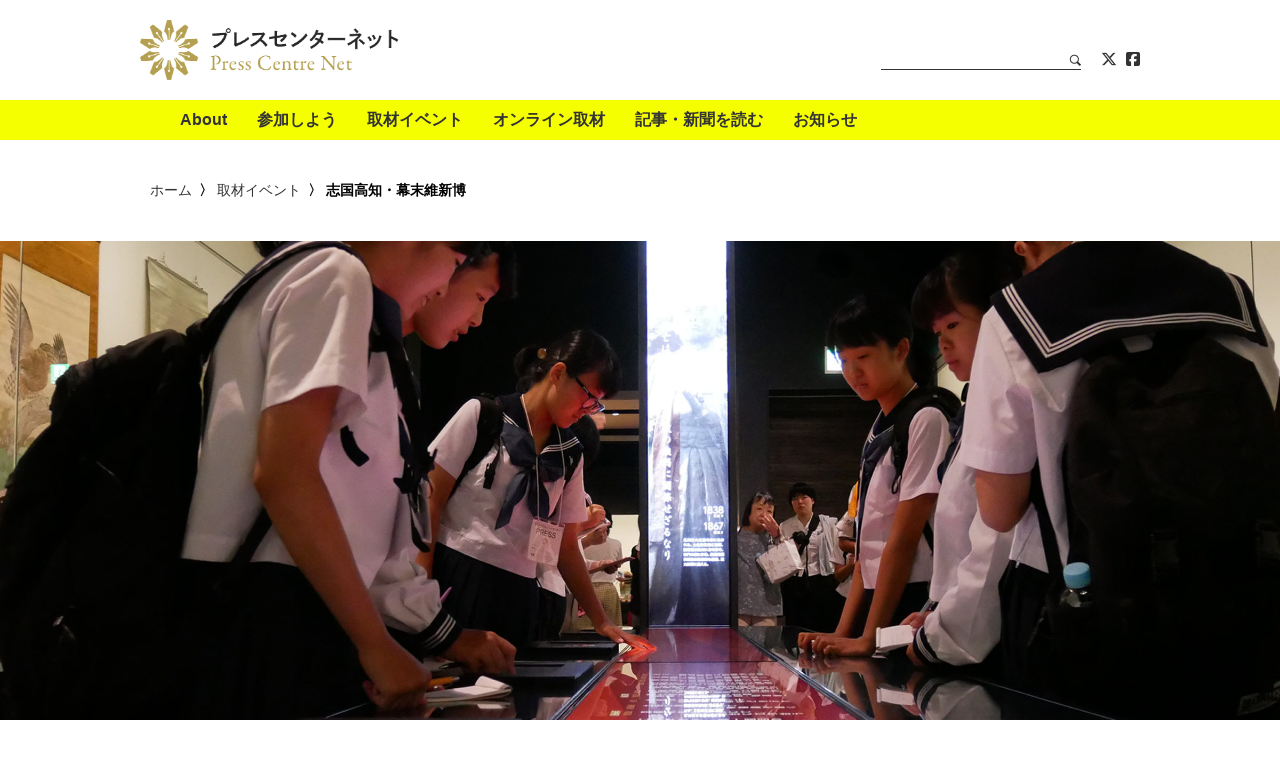

--- FILE ---
content_type: text/html; charset=UTF-8
request_url: https://www.presscentre.net/events/201807-bakumatsu-ishinhaku/
body_size: 26741
content:
<!DOCTYPE html>
<html lang="ja" dir="ltr">

<head>

  <script data-ad-client="ca-pub-5689254358730627" async src="https://pagead2.googlesyndication.com/pagead/js/adsbygoogle.js"></script>

  
      <!-- Google tag (gtag.js) -->
    <script async src="https://www.googletagmanager.com/gtag/js?id=G-7QBXGN6NRK"></script>
    <script>
    window.dataLayer = window.dataLayer || [];
    function gtag(){dataLayer.push(arguments);}
    gtag('js', new Date());
    
    gtag('config', 'G-7QBXGN6NRK');
    </script>
    <!-- Global site tag (gtag.js) - Google Analytics -->
    <script async src="https://www.googletagmanager.com/gtag/js?id=UA-84214030-2"></script>
    <script>
      window.dataLayer = window.dataLayer || [];
      function gtag(){dataLayer.push(arguments);}
      gtag('js', new Date());

      gtag('config', 'UA-84214030-2');
    </script>
  
  <meta charset="utf-8">
  <meta http-equiv="X-UA-Compatible" content="IE=edge,chrome=1" />
  <meta name="viewport" content="width=device-width, initial-scale=1.0, maximum-scale=1.0, user-scalable=0" />

  <link rel="icon" href="https://www.presscentre.net/wp-content/themes/presscentre/_img/favicon.ico">

<title>志国高知・幕末維新博 | 取材イベント | プレスセンターネット</title>

<link rel="canonical" href="https://www.presscentre.net/events/201807-bakumatsu-ishinhaku/">

<meta property="og:site_name" content="プレスセンターネット" />
<meta property="og:type" content="article" />
<meta property="og:title" content="志国高知・幕末維新博 | 取材イベント" />
<meta property="og:url" content="https://www.presscentre.net/events/201807-bakumatsu-ishinhaku/" />

    <meta property="og:image" content="https://www.presscentre.net/wp-content/uploads/2018/07/slide01-807x630.jpg" />
  
  <meta name='robots' content='max-image-preview:large' />
	<style>img:is([sizes="auto" i], [sizes^="auto," i]) { contain-intrinsic-size: 3000px 1500px }</style>
	<link rel='stylesheet' id='wp-block-library-css' href='https://www.presscentre.net/wp-includes/css/dist/block-library/style.min.css?ver=6.8.3' type='text/css' media='all' />
<style id='classic-theme-styles-inline-css' type='text/css'>
/*! This file is auto-generated */
.wp-block-button__link{color:#fff;background-color:#32373c;border-radius:9999px;box-shadow:none;text-decoration:none;padding:calc(.667em + 2px) calc(1.333em + 2px);font-size:1.125em}.wp-block-file__button{background:#32373c;color:#fff;text-decoration:none}
</style>
<style id='global-styles-inline-css' type='text/css'>
:root{--wp--preset--aspect-ratio--square: 1;--wp--preset--aspect-ratio--4-3: 4/3;--wp--preset--aspect-ratio--3-4: 3/4;--wp--preset--aspect-ratio--3-2: 3/2;--wp--preset--aspect-ratio--2-3: 2/3;--wp--preset--aspect-ratio--16-9: 16/9;--wp--preset--aspect-ratio--9-16: 9/16;--wp--preset--color--black: #000000;--wp--preset--color--cyan-bluish-gray: #abb8c3;--wp--preset--color--white: #ffffff;--wp--preset--color--pale-pink: #f78da7;--wp--preset--color--vivid-red: #cf2e2e;--wp--preset--color--luminous-vivid-orange: #ff6900;--wp--preset--color--luminous-vivid-amber: #fcb900;--wp--preset--color--light-green-cyan: #7bdcb5;--wp--preset--color--vivid-green-cyan: #00d084;--wp--preset--color--pale-cyan-blue: #8ed1fc;--wp--preset--color--vivid-cyan-blue: #0693e3;--wp--preset--color--vivid-purple: #9b51e0;--wp--preset--gradient--vivid-cyan-blue-to-vivid-purple: linear-gradient(135deg,rgba(6,147,227,1) 0%,rgb(155,81,224) 100%);--wp--preset--gradient--light-green-cyan-to-vivid-green-cyan: linear-gradient(135deg,rgb(122,220,180) 0%,rgb(0,208,130) 100%);--wp--preset--gradient--luminous-vivid-amber-to-luminous-vivid-orange: linear-gradient(135deg,rgba(252,185,0,1) 0%,rgba(255,105,0,1) 100%);--wp--preset--gradient--luminous-vivid-orange-to-vivid-red: linear-gradient(135deg,rgba(255,105,0,1) 0%,rgb(207,46,46) 100%);--wp--preset--gradient--very-light-gray-to-cyan-bluish-gray: linear-gradient(135deg,rgb(238,238,238) 0%,rgb(169,184,195) 100%);--wp--preset--gradient--cool-to-warm-spectrum: linear-gradient(135deg,rgb(74,234,220) 0%,rgb(151,120,209) 20%,rgb(207,42,186) 40%,rgb(238,44,130) 60%,rgb(251,105,98) 80%,rgb(254,248,76) 100%);--wp--preset--gradient--blush-light-purple: linear-gradient(135deg,rgb(255,206,236) 0%,rgb(152,150,240) 100%);--wp--preset--gradient--blush-bordeaux: linear-gradient(135deg,rgb(254,205,165) 0%,rgb(254,45,45) 50%,rgb(107,0,62) 100%);--wp--preset--gradient--luminous-dusk: linear-gradient(135deg,rgb(255,203,112) 0%,rgb(199,81,192) 50%,rgb(65,88,208) 100%);--wp--preset--gradient--pale-ocean: linear-gradient(135deg,rgb(255,245,203) 0%,rgb(182,227,212) 50%,rgb(51,167,181) 100%);--wp--preset--gradient--electric-grass: linear-gradient(135deg,rgb(202,248,128) 0%,rgb(113,206,126) 100%);--wp--preset--gradient--midnight: linear-gradient(135deg,rgb(2,3,129) 0%,rgb(40,116,252) 100%);--wp--preset--font-size--small: 13px;--wp--preset--font-size--medium: 20px;--wp--preset--font-size--large: 36px;--wp--preset--font-size--x-large: 42px;--wp--preset--spacing--20: 0.44rem;--wp--preset--spacing--30: 0.67rem;--wp--preset--spacing--40: 1rem;--wp--preset--spacing--50: 1.5rem;--wp--preset--spacing--60: 2.25rem;--wp--preset--spacing--70: 3.38rem;--wp--preset--spacing--80: 5.06rem;--wp--preset--shadow--natural: 6px 6px 9px rgba(0, 0, 0, 0.2);--wp--preset--shadow--deep: 12px 12px 50px rgba(0, 0, 0, 0.4);--wp--preset--shadow--sharp: 6px 6px 0px rgba(0, 0, 0, 0.2);--wp--preset--shadow--outlined: 6px 6px 0px -3px rgba(255, 255, 255, 1), 6px 6px rgba(0, 0, 0, 1);--wp--preset--shadow--crisp: 6px 6px 0px rgba(0, 0, 0, 1);}:where(.is-layout-flex){gap: 0.5em;}:where(.is-layout-grid){gap: 0.5em;}body .is-layout-flex{display: flex;}.is-layout-flex{flex-wrap: wrap;align-items: center;}.is-layout-flex > :is(*, div){margin: 0;}body .is-layout-grid{display: grid;}.is-layout-grid > :is(*, div){margin: 0;}:where(.wp-block-columns.is-layout-flex){gap: 2em;}:where(.wp-block-columns.is-layout-grid){gap: 2em;}:where(.wp-block-post-template.is-layout-flex){gap: 1.25em;}:where(.wp-block-post-template.is-layout-grid){gap: 1.25em;}.has-black-color{color: var(--wp--preset--color--black) !important;}.has-cyan-bluish-gray-color{color: var(--wp--preset--color--cyan-bluish-gray) !important;}.has-white-color{color: var(--wp--preset--color--white) !important;}.has-pale-pink-color{color: var(--wp--preset--color--pale-pink) !important;}.has-vivid-red-color{color: var(--wp--preset--color--vivid-red) !important;}.has-luminous-vivid-orange-color{color: var(--wp--preset--color--luminous-vivid-orange) !important;}.has-luminous-vivid-amber-color{color: var(--wp--preset--color--luminous-vivid-amber) !important;}.has-light-green-cyan-color{color: var(--wp--preset--color--light-green-cyan) !important;}.has-vivid-green-cyan-color{color: var(--wp--preset--color--vivid-green-cyan) !important;}.has-pale-cyan-blue-color{color: var(--wp--preset--color--pale-cyan-blue) !important;}.has-vivid-cyan-blue-color{color: var(--wp--preset--color--vivid-cyan-blue) !important;}.has-vivid-purple-color{color: var(--wp--preset--color--vivid-purple) !important;}.has-black-background-color{background-color: var(--wp--preset--color--black) !important;}.has-cyan-bluish-gray-background-color{background-color: var(--wp--preset--color--cyan-bluish-gray) !important;}.has-white-background-color{background-color: var(--wp--preset--color--white) !important;}.has-pale-pink-background-color{background-color: var(--wp--preset--color--pale-pink) !important;}.has-vivid-red-background-color{background-color: var(--wp--preset--color--vivid-red) !important;}.has-luminous-vivid-orange-background-color{background-color: var(--wp--preset--color--luminous-vivid-orange) !important;}.has-luminous-vivid-amber-background-color{background-color: var(--wp--preset--color--luminous-vivid-amber) !important;}.has-light-green-cyan-background-color{background-color: var(--wp--preset--color--light-green-cyan) !important;}.has-vivid-green-cyan-background-color{background-color: var(--wp--preset--color--vivid-green-cyan) !important;}.has-pale-cyan-blue-background-color{background-color: var(--wp--preset--color--pale-cyan-blue) !important;}.has-vivid-cyan-blue-background-color{background-color: var(--wp--preset--color--vivid-cyan-blue) !important;}.has-vivid-purple-background-color{background-color: var(--wp--preset--color--vivid-purple) !important;}.has-black-border-color{border-color: var(--wp--preset--color--black) !important;}.has-cyan-bluish-gray-border-color{border-color: var(--wp--preset--color--cyan-bluish-gray) !important;}.has-white-border-color{border-color: var(--wp--preset--color--white) !important;}.has-pale-pink-border-color{border-color: var(--wp--preset--color--pale-pink) !important;}.has-vivid-red-border-color{border-color: var(--wp--preset--color--vivid-red) !important;}.has-luminous-vivid-orange-border-color{border-color: var(--wp--preset--color--luminous-vivid-orange) !important;}.has-luminous-vivid-amber-border-color{border-color: var(--wp--preset--color--luminous-vivid-amber) !important;}.has-light-green-cyan-border-color{border-color: var(--wp--preset--color--light-green-cyan) !important;}.has-vivid-green-cyan-border-color{border-color: var(--wp--preset--color--vivid-green-cyan) !important;}.has-pale-cyan-blue-border-color{border-color: var(--wp--preset--color--pale-cyan-blue) !important;}.has-vivid-cyan-blue-border-color{border-color: var(--wp--preset--color--vivid-cyan-blue) !important;}.has-vivid-purple-border-color{border-color: var(--wp--preset--color--vivid-purple) !important;}.has-vivid-cyan-blue-to-vivid-purple-gradient-background{background: var(--wp--preset--gradient--vivid-cyan-blue-to-vivid-purple) !important;}.has-light-green-cyan-to-vivid-green-cyan-gradient-background{background: var(--wp--preset--gradient--light-green-cyan-to-vivid-green-cyan) !important;}.has-luminous-vivid-amber-to-luminous-vivid-orange-gradient-background{background: var(--wp--preset--gradient--luminous-vivid-amber-to-luminous-vivid-orange) !important;}.has-luminous-vivid-orange-to-vivid-red-gradient-background{background: var(--wp--preset--gradient--luminous-vivid-orange-to-vivid-red) !important;}.has-very-light-gray-to-cyan-bluish-gray-gradient-background{background: var(--wp--preset--gradient--very-light-gray-to-cyan-bluish-gray) !important;}.has-cool-to-warm-spectrum-gradient-background{background: var(--wp--preset--gradient--cool-to-warm-spectrum) !important;}.has-blush-light-purple-gradient-background{background: var(--wp--preset--gradient--blush-light-purple) !important;}.has-blush-bordeaux-gradient-background{background: var(--wp--preset--gradient--blush-bordeaux) !important;}.has-luminous-dusk-gradient-background{background: var(--wp--preset--gradient--luminous-dusk) !important;}.has-pale-ocean-gradient-background{background: var(--wp--preset--gradient--pale-ocean) !important;}.has-electric-grass-gradient-background{background: var(--wp--preset--gradient--electric-grass) !important;}.has-midnight-gradient-background{background: var(--wp--preset--gradient--midnight) !important;}.has-small-font-size{font-size: var(--wp--preset--font-size--small) !important;}.has-medium-font-size{font-size: var(--wp--preset--font-size--medium) !important;}.has-large-font-size{font-size: var(--wp--preset--font-size--large) !important;}.has-x-large-font-size{font-size: var(--wp--preset--font-size--x-large) !important;}
:where(.wp-block-post-template.is-layout-flex){gap: 1.25em;}:where(.wp-block-post-template.is-layout-grid){gap: 1.25em;}
:where(.wp-block-columns.is-layout-flex){gap: 2em;}:where(.wp-block-columns.is-layout-grid){gap: 2em;}
:root :where(.wp-block-pullquote){font-size: 1.5em;line-height: 1.6;}
</style>
<link rel='stylesheet' id='contact-form-7-css' href='https://www.presscentre.net/wp-content/plugins/contact-form-7/includes/css/styles.css?ver=6.1.4' type='text/css' media='all' />
<link rel='stylesheet' id='contact-form-7-confirm-css' href='https://www.presscentre.net/wp-content/plugins/contact-form-7-add-confirm/includes/css/styles.css?ver=5.1' type='text/css' media='all' />
<link rel='stylesheet' id='fontawesome-css-css' href='https://www.presscentre.net/wp-content/themes/presscentre/_css/fontawesome.all.min.css?ver=1714720115' type='text/css' media='all' />
<link rel='stylesheet' id='fancybox-css-css' href='https://www.presscentre.net/wp-content/themes/presscentre/_css/jquery.fancybox.min.css?ver=1565001560' type='text/css' media='all' />
<link rel='stylesheet' id='common-css-css' href='https://www.presscentre.net/wp-content/themes/presscentre/_css/common.css?ver=1714720115' type='text/css' media='all' />
<script type="text/javascript" src="https://www.presscentre.net/wp-includes/js/jquery/jquery.min.js?ver=3.7.1" id="jquery-core-js"></script>
<script type="text/javascript" src="https://www.presscentre.net/wp-includes/js/jquery/jquery-migrate.min.js?ver=3.4.1" id="jquery-migrate-js"></script>
<script type="text/javascript" src="https://www.presscentre.net/wp-content/themes/presscentre/_js/jquery.matchHeight-min.js?ver=1562817241" id="matchHeight-js-js"></script>
<script type="text/javascript" src="https://www.presscentre.net/wp-content/themes/presscentre/_js/swiper.min.js?ver=1562655918" id="swiper-js-js"></script>
<script type="text/javascript" src="https://www.presscentre.net/wp-content/themes/presscentre/_js/jquery.fancybox.min.js?ver=1565001549" id="fancybox-js-js"></script>
<link rel="https://api.w.org/" href="https://www.presscentre.net/wp-json/" /><link rel="alternate" title="oEmbed (JSON)" type="application/json+oembed" href="https://www.presscentre.net/wp-json/oembed/1.0/embed?url=https%3A%2F%2Fwww.presscentre.net%2Fevents%2F201807-bakumatsu-ishinhaku%2F" />
<link rel="alternate" title="oEmbed (XML)" type="text/xml+oembed" href="https://www.presscentre.net/wp-json/oembed/1.0/embed?url=https%3A%2F%2Fwww.presscentre.net%2Fevents%2F201807-bakumatsu-ishinhaku%2F&#038;format=xml" />

  </head>

  <body class="single events">

    
<div id="fb-root"></div>
<script async defer crossorigin="anonymous" src="https://connect.facebook.net/ja_JP/sdk.js#xfbml=1&version=v3.3"></script>

<header class="header">
  <h1>
    <a href="/"><img src="https://www.presscentre.net/wp-content/themes/presscentre/_img/header/title.png" alt="プレスセンターネット" title=""></a>
  </h1>
  <nav class="menu">
    <div class="container">
      <a class="d-md-none open-menu js-open-menu"><i class="far fa-bars"></i></a>
      <div class="wrapper">
        <ul class="menu-primary">
          <li class="d-md-none"><a href="/">ホーム</a></li>
          <li><a href="/about/">About</a></li>
          <li><a href="/join/">参加しよう</a></li>
          <li><a href="/events/">取材イベント</a></li>
          <li><a href="/events/theme/online/">オンライン取材</a></li>
          <li><a href="/articles/">記事・新聞を読む</a></li>
          <li><a href="/news/">お知らせ</a></li>
          <li class="d-md-none"><a href="/contact/">お問い合わせ</a></li>
          <li class="d-md-none"><a href="/sitepolicy/">サイトポリシー</a></li>
          <li class="d-md-none"><a href="/sitepolicy/#privacy-policy">個人情報の取り扱いについて</a></li>
        </ul>
        <ul class="menu-secondary">
          <li>
              <form id="form" action="https://www.presscentre.net/" method="get">
<input type="text" class="searchTxt" size="20" name="s">
<label>
<input type="submit" value="検索">
<img src="https://www.presscentre.net/wp-content/themes/presscentre/_img/menu/search.png" alt="" title="">
</label>
</form>
          </li>
          <li>
            <div class="menu-sns">
              <a href="https://twitter.com/presscentre_net" target="_blank"><i class="fa-brands fa-x-twitter"></i></a>
              <a href="https://www.facebook.com/presscentre.net/" target="_blank"><i class="fab fa-facebook-square"></i></a>
            </div><!--/.menu-sns-->
          </li>
        </ul>
      </div><!--/.wrapper-->
    </div>
    <!--/.container-->
  </nav>
</header>

<div class="contents">

    <nav class="breadcrumb">
      <div class="container">
        <ul>
          <li>
            <a href="/">
              ホーム            </a>
          </li>
          <li>
            <a href="/events/">
              取材イベント            </a>
          </li>
          <li>
            志国高知・幕末維新博          </li>
        </ul>
      </div>
      <!--/.container-->
    </nav>

    <article class="article article-has-eyecatch">

            <div class="eyecatch">
        <div class="swiper-container carousel-hero js-carousel-hero-events">
          <div class="swiper-wrapper">
                                    <div class="swiper-slide item" style="background-image: url(https://www.presscentre.net/wp-content/uploads/2018/07/slide01-2400x1873.jpg);"></div>
            <!--/.item-->
                      </div>
          <!--/.swiper-wrapper-->
        </div>
        <!--/.swiper-container-->
      </div>
      <!--/.eyecatch-->
      
      <div class="article-info">
        <div class="container">

          <header>
            <h1 class="heading">
              <span>志国高知・幕末維新博</span>
            </h1>
          </header>

                    <div class="lead">
            <p>幕末期、高知が輩出した坂本龍馬をはじめ中岡慎太郎、ジョン万次郎、岩崎彌太郎といった先人たちを紹介する「志国高知・幕末維新博　第二幕」は、こうした偉人たちの事績をたどり、志を見つめ直す企画展として2018年4月21日から19年1月31日まで、県下全域で展開高知県の高校の新聞部メンバーが3班に分かれ、歴史博物館や高知城、文学館、坂本龍馬記念館などの施設で貴重な資料、史料を見学するとともに、館長や学芸員、関係者に取材し、志国高知の幕末から明治初期にかけての歴史、風土を取材した。また、尾﨑正直・高知県知事に幕末維新博をめぐり合同インタビュー、質疑応答を行った。</p>
          </div>
          <!--/.lead-->
          
          <div class="list">
            <ul>

                                            <li>
                  <em>地域</em>
                                                            <span>中国・四国</span>
                                                                                            </li>
                <li>
                  <em>都道府県</em>
                                                                                                  <span>高知</span>
                                                      </li>
              
                            
                                              <li>
                  <em>種類</em>
                  <span>展示会</span>
                </li>
                                <li>
                  <em>時期</em>
                  <span>2018年7月23日</span>
                </li>
                                <li>
                  <em>場所</em>
                  <span>高知城、県歴史博物館</span>
                </li>
                                <li>
                  <em>所在地</em>
                  <span>高知市</span>
                </li>
                              
            </ul>
          </div>
          <!--/.list-->

          <div class="article-body wysiwyg">
                      </div><!--/.article-body-->

        </div>
        <!--/.container-->
      </div>
      <!--/.article-info-->

    </article>

          
            
                    
          
            <section class="related-articles">
              <div class="container">
                <div class="list">

            
              <div class="item js-match-height">
                <a href="https://www.presscentre.net/articles/180901-kouchi-eitoko-shinbun/">

                                                            <div class="img">
                        <img src="https://www.presscentre.net/wp-content/uploads/2018/09/180901-kouchi-eitoko-shinbun-600x600.jpg" alt="" title="">
                      </div>
                      <!--/.img-->
                                            <div class="text">
                        <div class="upper">
                          <div class="title"><span>高知えいとこ新聞</span></div>
                          <div class="author">
                            山田高校新聞部、高知農業高校新聞部、高知追手前高校新聞部、高知小津高校新聞部、高知商業高校新聞部、高知学芸高校新聞部                          </div>
                        </div>
                        <div class="meta">
                          <div class="date">
                            2018年9月1日                          </div>
                        </div>
                      </div>
                      <!--/.text-->
                </a>
              </div>
              <!--/.item-->

              
                        
            <div class="item item-pad"></div><!--/.item--><div class="item item-pad"></div><!--/.item-->
          </div>
          <!--/.list-->
        </div>
        <!--/.container-->
      </section>

          


      <section class="module-join">
    <div class="container">
      <h1 class="subhead"><span>プレスセンターに参加しよう！</span></h1>
      <p style="margin: 1em 20px;">
      「<a href="/news/">お知らせ</a>」のページから取材予定を確認し、参加希望の申請（氏名、学校名、学年を明記）をお願いいたします。<br>
      新聞部や文化に関心があるクラブが多数参加しています。<br>
      個人でも参加できます。
      </p>
      <!--ul>
        <li><a>文化プログラムって何？</a></li>
        <li><a>どんなことをするの？</a></li>
        <li><a>記事を書こう、新聞を作ろう</a></li>
      </ul-->
      <a href="/join/">申し込みフォームへ</a>
    </div><!--/.container-->
  </section><!--/.join-->
    
  </div>
  <!--/.contents-->

  <footer class="footer">
    <div class="container">
      <div class="upper">
        <div class="chunk">
          <span>プレスセンターネット</span>
        </div>
        <!--/.chunk-->
        <div class="chunk">
          <nav>
            <ul class="menu-primary">
              <li><a href="/about/">About</a></li>
              <li><a href="/join/">参加しよう</a></li>
              <li><a href="/articles/">記事・新聞を読む</a></li>
              <li><a href="/news/">お知らせ</a></li>
            </ul>
            <ul class="menu-secondary">
              <li><a href="/contact/">お問い合わせ</a></li>
              <li><a href="/sitepolicy/">サイトポリシー</a></li>
              <li><a href="/sitepolicy/#privacy-policy">個人情報の取り扱いについて</a></li>
            </ul>
          </nav>
        </div>
        <!--/.chunk-->
        <div class="chunk">
          <a href="https://twitter.com/presscentre_net" target="_blank"><i class="fa-brands fa-x-twitter"></i></a>
          <a href="https://www.facebook.com/presscentre.net/" target="_blank"><i class="fab fa-facebook-square"></i></a>
        </div>
        <!--/.chunk-->
      </div>
      <!--/.upper-->

      <small>掲載の記事・写真の無断転載を禁じます。全ての内容は日本の著作権法並びに国際条約に保護されます。</small>

    </div>
    <!--/.container-->
  </footer>

  <div class="modal-overlay">
    <a class="d-md-none close-menu js-close-menu"><i class="fal fa-times"></i></a>
  </div><!--/.modal-overlay-->

  <script type="speculationrules">
{"prefetch":[{"source":"document","where":{"and":[{"href_matches":"\/*"},{"not":{"href_matches":["\/wp-*.php","\/wp-admin\/*","\/wp-content\/uploads\/*","\/wp-content\/*","\/wp-content\/plugins\/*","\/wp-content\/themes\/presscentre\/*","\/*\\?(.+)"]}},{"not":{"selector_matches":"a[rel~=\"nofollow\"]"}},{"not":{"selector_matches":".no-prefetch, .no-prefetch a"}}]},"eagerness":"conservative"}]}
</script>
<script>
document.addEventListener( 'wpcf7mailsent', function( event ) {
  location = '/sent/'; /* 遷移先のURL */
}, false );
</script><script type="text/javascript" src="https://www.presscentre.net/wp-includes/js/dist/hooks.min.js?ver=4d63a3d491d11ffd8ac6" id="wp-hooks-js"></script>
<script type="text/javascript" src="https://www.presscentre.net/wp-includes/js/dist/i18n.min.js?ver=5e580eb46a90c2b997e6" id="wp-i18n-js"></script>
<script type="text/javascript" id="wp-i18n-js-after">
/* <![CDATA[ */
wp.i18n.setLocaleData( { 'text direction\u0004ltr': [ 'ltr' ] } );
/* ]]> */
</script>
<script type="text/javascript" src="https://www.presscentre.net/wp-content/plugins/contact-form-7/includes/swv/js/index.js?ver=6.1.4" id="swv-js"></script>
<script type="text/javascript" id="contact-form-7-js-translations">
/* <![CDATA[ */
( function( domain, translations ) {
	var localeData = translations.locale_data[ domain ] || translations.locale_data.messages;
	localeData[""].domain = domain;
	wp.i18n.setLocaleData( localeData, domain );
} )( "contact-form-7", {"translation-revision-date":"2025-11-30 08:12:23+0000","generator":"GlotPress\/4.0.3","domain":"messages","locale_data":{"messages":{"":{"domain":"messages","plural-forms":"nplurals=1; plural=0;","lang":"ja_JP"},"This contact form is placed in the wrong place.":["\u3053\u306e\u30b3\u30f3\u30bf\u30af\u30c8\u30d5\u30a9\u30fc\u30e0\u306f\u9593\u9055\u3063\u305f\u4f4d\u7f6e\u306b\u7f6e\u304b\u308c\u3066\u3044\u307e\u3059\u3002"],"Error:":["\u30a8\u30e9\u30fc:"]}},"comment":{"reference":"includes\/js\/index.js"}} );
/* ]]> */
</script>
<script type="text/javascript" id="contact-form-7-js-before">
/* <![CDATA[ */
var wpcf7 = {
    "api": {
        "root": "https:\/\/www.presscentre.net\/wp-json\/",
        "namespace": "contact-form-7\/v1"
    }
};
/* ]]> */
</script>
<script type="text/javascript" src="https://www.presscentre.net/wp-content/plugins/contact-form-7/includes/js/index.js?ver=6.1.4" id="contact-form-7-js"></script>
<script type="text/javascript" src="https://www.presscentre.net/wp-includes/js/jquery/jquery.form.min.js?ver=4.3.0" id="jquery-form-js"></script>
<script type="text/javascript" src="https://www.presscentre.net/wp-content/plugins/contact-form-7-add-confirm/includes/js/scripts.js?ver=5.1" id="contact-form-7-confirm-js"></script>
<script type="text/javascript" src="https://www.presscentre.net/wp-content/themes/presscentre/_js/common.js?ver=1640222367" id="common-js-js"></script>
</body>

</html>


--- FILE ---
content_type: text/html; charset=utf-8
request_url: https://www.google.com/recaptcha/api2/aframe
body_size: 265
content:
<!DOCTYPE HTML><html><head><meta http-equiv="content-type" content="text/html; charset=UTF-8"></head><body><script nonce="fY14wzhasViDL2OULVgDOA">/** Anti-fraud and anti-abuse applications only. See google.com/recaptcha */ try{var clients={'sodar':'https://pagead2.googlesyndication.com/pagead/sodar?'};window.addEventListener("message",function(a){try{if(a.source===window.parent){var b=JSON.parse(a.data);var c=clients[b['id']];if(c){var d=document.createElement('img');d.src=c+b['params']+'&rc='+(localStorage.getItem("rc::a")?sessionStorage.getItem("rc::b"):"");window.document.body.appendChild(d);sessionStorage.setItem("rc::e",parseInt(sessionStorage.getItem("rc::e")||0)+1);localStorage.setItem("rc::h",'1769186291884');}}}catch(b){}});window.parent.postMessage("_grecaptcha_ready", "*");}catch(b){}</script></body></html>